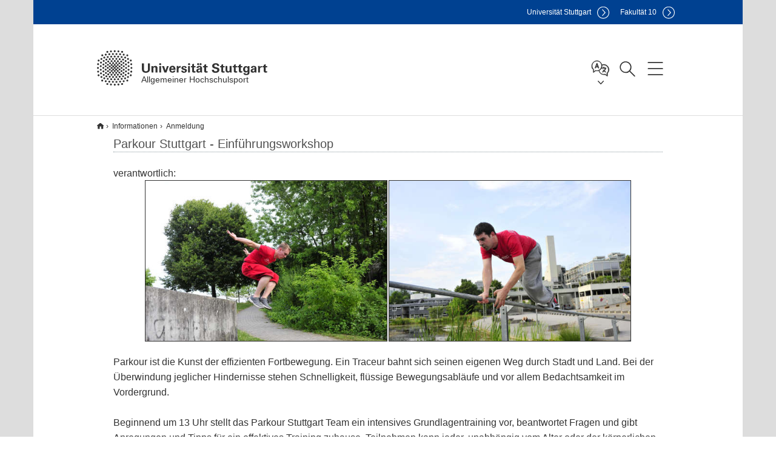

--- FILE ---
content_type: text/html
request_url: https://anmeldung.hochschulsport.uni-stuttgart.de/angebote/aktueller_zeitraum/_Parkour_Stuttgart_-_Einfuehrungsworkshop.html
body_size: 8946
content:
<!DOCTYPE html> <html class="no-js" lang="de"><head><!-- start metadata (_metadata.hbs) --><meta charset="UTF-8" /><meta content="IE=edge" http-equiv="X-UA-Compatible" /><meta content="TIK" name="creator" /><meta content="Universit&auml;t Stuttgart - TIK" name="Publisher" /><meta content="Universit&auml;t Stuttgart" name="Copyright" /><meta content="de" name="Content-language" /><meta content="Bildungseinrichtung" name="Page-type" /><meta content="width=device-width, initial-scale=1.0, shrink-to-fit=no" name="viewport" /><meta content="index, follow" name="robots" /><meta content="20.0.18" name="system" /><meta content="3.0" name="template" /><meta content="Wer kann teilnehmen? Wie nehme ich teil? Wie melde ich mich an? Alle Antworten und weitere wichtige Informationen zum Hochschulsport findet ihr hier." name="Description" /><meta content="Anmeldung | Allgemeiner Hochschulsport | Universit&auml;t Stuttgart" name="og:title" /><meta content="Wer kann teilnehmen? Wie nehme ich teil? Wie melde ich mich an? Alle Antworten und weitere wichtige Informationen zum Hochschulsport findet ihr hier. " name="og:description" /><meta content="https://www.hochschulsport.uni-stuttgart.de/img/introboxen/agree-1728448_1920.jpg" name="og:image" /><title>Anmeldung | Allgemeiner Hochschulsport | Universit&auml;t Stuttgart</title><!-- Ende metadata --><!-- Styles-Einbindung (_styles.hbs) --><link href="//www.hochschulsport.uni-stuttgart.de/system/modules/de.stuttgart.uni.v3.basics/resources/favicons/apple-touch-icon.png" rel="apple-touch-icon" sizes="180x180" /><link href="//www.hochschulsport.uni-stuttgart.de/system/modules/de.stuttgart.uni.v3.basics/resources/favicons/favicon-32x32.png" rel="icon" sizes="32x32" type="image/png" /><link href="//www.hochschulsport.uni-stuttgart.de/system/modules/de.stuttgart.uni.v3.basics/resources/favicons/favicon-16x16.png" rel="icon" sizes="16x16" type="image/png" /><link href="//www.hochschulsport.uni-stuttgart.de/system/modules/de.stuttgart.uni.v3.basics/resources/favicons/site.webmanifest" rel="manifest" /><link color="#ffffff" href="//www.hochschulsport.uni-stuttgart.de/system/modules/de.stuttgart.uni.v3.basics/resources/favicons/safari-pinned-tab.svg" rel="mask-icon" /><meta content="#ffffff" name="msapplication-TileColor" /><meta content="#ffffff" name="theme-color" /><link href="//www.hochschulsport.uni-stuttgart.de/system/modules/de.stuttgart.uni.v3.basics/resources/css/styles.css" rel="stylesheet" type="text/css" /><link href="//www.hochschulsport.uni-stuttgart.de/system/modules/de.stuttgart.uni.v3.basics/resources/css/tik.css" rel="stylesheet" type="text/css" /><link href="//www.hochschulsport.uni-stuttgart.de/system/modules/de.stuttgart.uni.v3.basics/resources/css/jquery-ui/jquery-ui-1.11.4.min.css" rel="stylesheet" type="text/css" /><link href="//www.hochschulsport.uni-stuttgart.de/system/modules/de.stuttgart.uni.v3.basics/resources/css/fancybox/jquery.fancybox357.min.css" rel="stylesheet" type="text/css" /><link href="//www.hochschulsport.uni-stuttgart.de/system/modules/de.stuttgart.uni.v3.basics/resources/css/audio/player.css" rel="stylesheet" type="text/css" /><link href="//www.hochschulsport.uni-stuttgart.de/system/modules/de.stuttgart.uni.v3.basics/resources/css/footer/footer.css" rel="stylesheet" type="text/css" /><!-- Ende Styles-Einbindung --><!-- Scripts ================================================== --><script src="//www.hochschulsport.uni-stuttgart.de/system/modules/de.stuttgart.uni.v3.basics/resources/js/bootstrap.js"></script><script src="//www.hochschulsport.uni-stuttgart.de/system/modules/de.stuttgart.uni.v3.basics/resources/js/aperto-bootstrap-ie-workaround.js"></script><script src="//www.hochschulsport.uni-stuttgart.de/system/modules/de.stuttgart.uni.v3.basics/resources/js/tik.js"></script><script src="//www.hochschulsport.uni-stuttgart.de/system/modules/de.stuttgart.uni.v3.basics/resources/js/jquery-ui/jquery-ui-1.11.4.min.js"></script><script src="//www.hochschulsport.uni-stuttgart.de/system/modules/de.stuttgart.uni.filters/resources/js/filters.js"></script><script src="//www.hochschulsport.uni-stuttgart.de/system/modules/de.stuttgart.uni.v3.basics/resources/js/fancybox/jquery.fancybox357.min.js"></script><script src="//www.hochschulsport.uni-stuttgart.de/system/modules/de.stuttgart.uni.v3.basics/resources/js/tippy-popper/popper.min.js"></script><script src="//www.hochschulsport.uni-stuttgart.de/system/modules/de.stuttgart.uni.v3.basics/resources/js/tippy-popper/tippy.min.js"></script><script src="//www.hochschulsport.uni-stuttgart.de/system/modules/de.stuttgart.uni.v3.zsb/resources/videointerview/js/dash.all.min.js"></script><style> .page-wrap > #page-complete > .container-fluid > .row > div > .row > .col-xs-12, .page-wrap > #page-complete > .container-fluid > .row > div > .row > .col-sm-12, .page-wrap > #page-complete > .container-fluid > .row > div > .row > .col-md-12, .page-wrap > #page-complete > .container-fluid > .row > div > .row > .col-lg-12, .page-wrap > #page-complete > .container > .row > div > .row > .col-xs-12, .page-wrap > #page-complete > .container > .row > div > .row > .col-sm-12, .page-wrap > #page-complete > .container > .row > div > .row > .col-md-12, .page-wrap > #page-complete > .container > .row > div > .row > .col-lg-12 { padding: 0; } </style><meta content="5" http-equiv="Expires" /><meta content="1800" http-equiv="refresh" /><meta content="no-referrer-when-downgrade" name="referrer" /><meta content="no-cache, no-store, must-revalidate, max-age=0" http-equiv="cache-control" /><meta content="no-cache" http-equiv="Pragma" /><meta content="text/css" http-equiv="Content-Style-Type" /><link href="/buchsys/lib/global/flyout_menu1.css" media="all" rel="stylesheet" type="text/css" /><link href="/buchsys/lib/global/angebote.css" media="all" rel="stylesheet" type="text/css" /><link href="/SysBilder/resex/bs_style.css" media="all" rel="stylesheet" type="text/css" /><script src="/buchsys/lib/global/bs_langswitch.js" type="text/javascript"></script><meta name="robots" content="noarchive,noimageindex,unavailable_after: 2026-04-02"></head><body class=" is-no-detailpage is-not-editmode lang-de  bs_kursangebot bs_aktueller_zeitraum bs_kursprogramm_wintersemester_25_26 bs_angebot_Parkour_Stuttgart_-_Einfuehrungsworkshop bs_bereich_Outdoor__und__Ausfahrten"><!--googleoff: snippet--><!-- start skiplinks (_skiplinks.hbs)--><div class="skip"><ul><li><a href="//www.hochschulsport.uni-stuttgart.de/informationen/anmeldung/#main">zum Inhalt springen</a><li><a href="//www.hochschulsport.uni-stuttgart.de/informationen/anmeldung/#footer">zum Footer springen</a></ul></div><!-- end skiplinks --><!--googleon: snippet--><div id="header"><div class="header" data-id="id-058f25df"><span data-anchor="data-anchor" id="id-058f25df"></span><!-- start header (_header.hbs) --><header class="b-page-header is-subidentity" data-headercontroller=""><div class="container"><div class="container-inner"><div class="row"><a class="b-logo" href="https://www.hochschulsport.uni-stuttgart.de/"><!--[if gt IE 8]><!--><img alt="Logo: Universit&auml;t Stuttgart - zur Startseite" class="logo-rectangle" src="//www.hochschulsport.uni-stuttgart.de/system/modules/de.stuttgart.uni.v3.basics/resources/img/svg/logo-de.svg" /> <img alt="Logo: Universit&auml;t Stuttgart - zur Startseite" class="logo-rectangle-inverted" src="//www.hochschulsport.uni-stuttgart.de/system/modules/de.stuttgart.uni.v3.basics/resources/img/svg/logo-inverted-de.svg" /><!--<![endif]--><!--[if lt IE 9]> <img class="logo-rectangle" src="/system/modules/de.stuttgart.uni.v3.basics/resources/img/png/logo-de.png" alt="Logo: Universit�t Stuttgart - zur Startseite" /> <img class="logo-rectangle-inverted" src="/system/modules/de.stuttgart.uni.v3.basics/resources/img/svg/logo-inverted-de.png" alt="Logo: Universit�t Stuttgart - zur Startseite" /> <![endif]--><span class="subidentity fontsize-s">Allgemeiner Hochschulsport</span> </a><div class="header-box"><div class="mainidentity"><div class="container-inner"><a href="https://www.uni-stuttgart.de/">Uni<span class="hideonmobile">versit&auml;t Stuttgart </span></a> <a href="https://www.f10.uni-stuttgart.de/">F<span class="hideonmobile">akult&auml;t </span>10</a></div></div><div class="language"><div class="language-box"><span data-tippy-content="Sprache dieser Seite" data-tippy-placement="left" id="language-menu-title">Sprache dieser Seite</span><ul aria-labelledby="language-menu-title" id="language-menu-options" role="menu"><li class="current-language"><strong><abbr data-tippy-content="Aktuelle Sprache: Deutsch" data-tippy-placement="left">de</abbr></strong><li><a href="https://www.hochschulsport.uni-stuttgart.de/en/information/registration/" id="localelink" lang="en"><abbr data-tippy-content="Change language: American English" data-tippy-placement="left">en</abbr></a></ul></div></div><div class="search" id="search"><button aria-controls="search-box" aria-expanded="false" data-href="#search-box" data-tippy-content="Suche" data-tippy-placement="left"><span>Suche</span></button></div><div class="nav-button"><button aria-controls="main-nav" aria-expanded="false" class="lines-button" data-href="#b-page-nav" data-tippy-content="Hauptnavigationspunkte" data-tippy-placement="left"><span class="lines">Hauptnavigationspunkte</span></button></div><div class="login-main-desktop"></div></div></div></div></div><!-- Start Suche (_search.hbs) --><div aria-hidden="true" class="search-box js-visible" id="search-box"><h2>Suche</h2><div class="container" role="tabpanel"><div class="search-box-inner"><form action="https://www.hochschulsport.uni-stuttgart.de/suche/"><fieldset><div class="form-label col-sm-12"><label for="global-search">Suche</label><input class="autosuggest" id="global-search" name="q" placeholder="Suche nach Themen, Personen ..." type="search" /></div><div class="button"><input aria-label="Starte Suche" type="submit" value="suchen" /></div></fieldset><input name="lq" type="hidden" value="" /> <input name="reloaded" type="hidden" value="" /> <input name="restriction" type="hidden" value="false" /></form></div></div></div><!-- Ende Suche --><div aria-hidden="false" class="login-main-mobile js-visible"></div><!-- Ende Login --></header><!-- Ende header --><div aria-hidden="true" class="b-page-nav is-subidentity" id="main-nav"><div class="container"><div class="container-inner"><div class="fixed-wrapper"><a class="backto" href="//www.hochschulsport.uni-stuttgart.de/informationen/anmeldung/#">zur&uuml;ck</a><div aria-hidden="true" class="location"><ul><li class="on"><span></span><li><span></span><li><span></span><li><span></span><li><span></span></ul></div></div><div class="scroll-wrapper"><nav aria-label="Haupt-Navigation" class="main-navigation"><div class="menu-group-box"><div class="menu-box" data-level="show-level-0"><div class="viewbox" style="position:relative;"><div class="wrapper" style="width: 100%; height: 100%;"><ul class="menu level-0 " id="level-0-0"><li class="has-menu"><a href="//www.hochschulsport.uni-stuttgart.de/informationen/anmeldung/#level-1-0">Informationen</a><li class="has-menu"><a href="//www.hochschulsport.uni-stuttgart.de/informationen/anmeldung/#level-1-1">Laufstrecken</a><li class="has-menu"><a href="//www.hochschulsport.uni-stuttgart.de/informationen/anmeldung/#level-1-2">Events</a><li><a href="https://www.hochschulsport.uni-stuttgart.de/wettkampfsport/">Wettkampfsport</a><li><a href="https://www.hochschulsport.uni-stuttgart.de/betriebliche-gesundheitsfoerderung/">Betriebliche Gesundheitsf&ouml;rderung</a></ul><ul class="menu level-1 " data-parent="#level-0-0" id="level-1-2"><li class="overview"><a href="https://www.hochschulsport.uni-stuttgart.de/event/">Events</a><li><a href="https://www.hochschulsport.uni-stuttgart.de/event/tk-campus-cup/">TK CampUS Run 2025</a><li><a href="https://www.hochschulsport.uni-stuttgart.de/event/campus-cups-2025/">CampUS Cups 2025</a></ul><ul aria-expanded="true" class="menu level-1 active-list" data-parent="#level-0-0" id="level-1-0" style="display: block;"><li class="overview"><a href="https://www.hochschulsport.uni-stuttgart.de/informationen/">Informationen</a><li><a class="active" href="https://www.hochschulsport.uni-stuttgart.de/informationen/anmeldung/">Anmeldung</a><li><a href="https://www.hochschulsport.uni-stuttgart.de/informationen/downloads/">Downloads</a><li><a href="https://www.hochschulsport.uni-stuttgart.de/informationen/team/">Unser Team</a><li><a href="https://www.hochschulsport.uni-stuttgart.de/informationen/kontakt/">Kontakt &amp; &Ouml;ffnungszeiten</a></ul><ul class="menu level-1 " data-parent="#level-0-0" id="level-1-1"><li class="overview"><a href="https://www.hochschulsport.uni-stuttgart.de/laufstrecken/">Laufstrecken</a><li><a href="https://www.hochschulsport.uni-stuttgart.de/laufstrecken/campus-vaihingen/">Campus Vaihingen</a><li><a href="https://www.hochschulsport.uni-stuttgart.de/laufstrecken/campus-stadtmitte/">Campus Stadtmitte</a></ul><!-- Navigation: 8.31 �s --></div></div></div></div></nav> <nav aria-label="Zielgruppen-Navigation" class="persona"><h2>Sportangebot</h2><ul><li class="col-md-6 col-sm-6 col-xs-12"><a class="persona-4" href="https://anmeldung.hochschulsport.uni-stuttgart.de/angebote/aktueller_zeitraum/index_bereiche.html">Kurse</a></ul></nav> <a class="close-nav" href="//www.hochschulsport.uni-stuttgart.de/informationen/anmeldung/#closeNavigation">Navigation schlie&szlig;en</a></div></div><!-- container-inner --></div><!-- container --></div></div><script type="module"> import Login from '/system/modules/de.stuttgart.uni.v3.basics/resources/js/login.mjs' new Login("de", "", "", "", "", "", "", "", "", true).init() </script></div><div class="is-subidentity" id="wrapper"><div id="content"><main class="r-main" id="main"><div class="main__wrapper" data-js-id="container"><noscript><div class="alert alert-danger">F&uuml;r die volle Funktionalit&auml;t dieser Site ist JavaScript notwendig. Hier finden Sie eine <a href="https://enablejavascript.co/" target="_blank">Anleitung zum Aktivieren von JavaScript in Ihrem Browser</a>.</div></noscript><!-- Start Segment --><div class="segment is-border-top"><div class="container"><div class="container-inner"><div class="row"><div class="col-md-12"><!-- Start Breadcrumb (_breadcrumb.hbs) --><nav aria-label="breadcrumb" class="b-breadscroller--default" data-css="b-breadscroller" data-js-module="breadscroller"><!--googleoff: snippet--><h2 class="breadscroller__headline">Position innerhalb des Seitenbaumes</h2><div class="breadscroller__controls" data-js-atom="breadscroller-controls"><button class="breadscroller__controls-btn is-back" data-js-atom="breadscroller-controls-back"><span>Seitenpfad nach links schieben</span></button><button class="breadscroller__controls-btn is-forward" data-js-atom="breadscroller-controls-forward"><span>Seitenpfad nach rechts schieben</span></button></div><!--googleon: snippet--><div class="breadscroller__content" data-js-atom="breadscroller-container"><ol class="breadscroller__list" data-js-atom="breadscroller-list"><li class="breadscroller__list-item"><a class="breadscroller__list-element" href="https://www.hochschulsport.uni-stuttgart.de/">Hochschulsport</a><li class="breadscroller__list-item"><a class="breadscroller__list-element" href="https://www.hochschulsport.uni-stuttgart.de/informationen/">Informationen</a><li class="breadscroller__list-item"><span class="breadscroller__list-element is-active">Anmeldung</span></ol></div></nav><!-- Ende Breadcrumb --><!-- Breadcrumb: 1.09 ms --></div></div></div><!-- container-inner --></div><!-- container --></div><!-- End Segment --><div id="intro"><div class="introbox pgelement image-element" data-id="id-a4ea13f9" style="margin-bottom: 30px;"><span data-anchor="data-anchor" id="id-a4ea13f9"></span><div class="segment is-bg-blue "><div class="container"><div class="container-inner"><div class="row"><div class="c-intro-teaser--default " data-css="c-intro-teaser"><div class="intro-teaser__wrapper"><figure class="c-figure--intro-teaser" data-css="c-figure"><div class="figure__wrapper"><picture class="c-picture" data-css="c-picture"> <img alt="" src="https://www.hochschulsport.uni-stuttgart.de/img/introboxen/agree-1728448_1920.jpg?__scale=w:220,h:220,cx:320,cy:0,cw:1280,ch:1280" style="" /> </picture></div></figure><div class="intro-teaser__content col-md-9 col-sm-8 col-xs-12"><div class="reverse-order"><h1 class="intro-teaser__headline">Anmeldung</h1></div><p> Wer kann teilnehmen? Wie nehme ich teil? Wie melde ich mich an? Alle Antworten und weitere wichtige Informationen zum Hochschulsport findet ihr hier.</div></div></div></div></div></div></div></div></div><div id="page-complete"><div id="bs_content" lang="de"><form method="post" target="_blank" action="https://anmeldung.hochschulsport.uni-stuttgart.de/cgi/anmeldung.fcgi"><input type="hidden" name="BS_Code" value="5c2c72ef-f5f3-11f0-9811-00505696d30e"><div id="bs_lang_switch" class="bs_hidden"></div><div class="bs_head" role="heading">Parkour Stuttgart - Einf&#252;hrungsworkshop</div><div class="bs_verantw">verantwortlich: </div><div id="T50900" class="bs_angblock"><div class="bs_kursbeschreibung" id="bs_kb737DEA3774"><p style="text-align:center"><img alt="" src="/SysBilder/Image/parkour/_UNI3162.JPG" style="border-style:solid; border-width:1px; height:266px; margin:1px; width:400px"><img alt="" src="/SysBilder/Image/parkour/_UNI3088.JPG" style="border-style:solid; border-width:1px; height:266px; margin:1px; width:400px"></p> <div class="bslang_de"> <p>Parkour ist die Kunst der effizienten Fortbewegung. Ein Traceur bahnt sich seinen eigenen Weg durch Stadt und Land. Bei der &#220;berwindung jeglicher Hindernisse stehen Schnelligkeit, fl&#252;ssige Bewegungsabl&#228;ufe und vor allem Bedachtsamkeit im Vordergrund.<br> <br> Beginnend um 13 Uhr stellt das Parkour Stuttgart Team ein intensives Grundlagentraining vor, beantwortet Fragen und gibt Anregungen und Tipps f&#252;r ein effektives Training zuhause. Teilnehmen kann jeder, unabh&#228;ngig vom Alter oder der k&#246;rperlichen Verfassung. Das Training ist kostenlos und jeder nimmt auf eigene Verantwortung daran teil.<br> Da es keine M&#246;glichkeit gibt, sich vor Ort umzuziehen, sollte man direkt in lockerer Sportkleidung und in Turnschuhen kommen, die auch mal dreckig werden d&#252;rfen.<br> <br> Wer Interesse hat, ist herzlich eingeladen, daran teilzunehmen.</p> <p><a href="http://parkour-stuttgart.de/training/gemeinsames-training/" style="font-style: normal; font-variant-caps: normal; font-weight: 400; letter-spacing: normal; text-align: start; text-indent: 0px; text-transform: none; white-space: normal; word-spacing: 0px; -webkit-text-stroke-width: 0px;" target="_blank" title="http://parkour-stuttgart.de/training/gemeinsames-training/">http://parkour-stuttgart.de/training/gemeinsames-training</a><br> <br> <em><strong>Treffpunkt</strong></em>:<br> <a href="http://goo.gl/maps/yVQUdimUiuA2" rel="noopener" target="_blank">S-Bahn Haltestelle Universit&#228;t </a>Stuttgart (Ausgang Richtung Stuttgart bei den Aufz&#252;gen/ Glaskuppel)</p> <p><em><strong>Beginn:</strong></em><br> Der Workshop beginnt um 13 Uhr und dauert ca. 3 Stunden.</p> <p><em><strong>Termine:</strong></em><br> Unsere&nbsp;monatlichen (kostenfreie und Teilnehmerzahl unbegrenzten) Einf&#252;hrungsworkshops finden an jedem 2. Samstag im Monat statt, Beginn jeweils 13&nbsp;Uhr f&#252;r 3 Stunden. Einfach vorbei kommen und mitmachen!</p> <p><em><strong>Bitte beachten Sie:</strong></em><br> Sie m&#252;ssen sich f&#252;r diesen Kurs nicht anmelden und bezahlen. Daher ist er auch nicht im Versicherungsschutz f&#252;r Studenten enthalten.</p> <p><em><strong>Kontakt:</strong></em><br> Bei Fragen einfach eine <a href="mailto:Kontakt@parkour-stuttgart.de">E-Mail</a> schicken. Mehr Infos findest Du <a href="http://parkour-stuttgart.de/training/gemeinsames-training">hier</a> .</p> <p><strong>Link zu unserem&nbsp;Video: <a href="http://www.youtube.com/watch?v=QR_SGxaeHtg">http://www.youtube.com/watch?v=QR_SGxaeHtg</a></strong></p> </div> <div class="bslang_en"> <p>Le Parkour/ free running is the art of efficient movement. A traceur finds his way through the city or the countryside. For the overcoming of different obstacles, speed, fluent movements and thoughtfulness will be focussed.</p> <p>Starting at 1&nbsp;p.m., the Parkour Stuttgart Team offers an intensive basic training, answers questions and gives advice and tipps for an effective training at home. Everyone can participate, independent of age and physical constitution. The training is for free and you will participate on your own responsibility.</p> <p>There is no possibility for changing locally, so you should already be wearing casual clothes and sport shoes which can get dirty.</p> <p>If you are interested, you are welcome to join our course.<br> <br> <strong><em>Meeting point</em></strong>:<br> In front of Universit&#228;tsbibliothek Vaihingen, you can get there with the trains S1, S2 und S3, stop Universit&#228;t.</p> <p><em><strong>Start:</strong></em><br> The workshop starts at 1 p.m.&nbsp;and lasts for approximately 3 hours.</p> <p><em><strong>Dates:</strong></em><br> Our&nbsp;monthly (free of charge and unlimited number of participants) workshops are taking place on every 2nd&nbsp;saturday of every month at 1 p.m.&nbsp;with a duration of 3 hours.</p> <p><em><strong>Contact:</strong></em><br> If there are any questions, please send an <a href="mailto:Kontakt@parkour-stuttgart.de">E-Mail</a>. For more information, click <a href="http://parkour-stuttgart.de/training/gemeinsames-training">here</a> .<br> <br> <em><strong>Please notice:</strong></em><br> You don&#180;t have to register and pay for this course. Therefore, it is not included in the insurance coverage for students.</p> <p><strong>link to our video: <a href="http://www.youtube.com/watch?v=QR_SGxaeHtg">http://www.youtube.com/watch?v=QR_SGxaeHtg</a></strong></p> </div> <hr> <div class="bslang_de"> <p><span style="font-size:10px"><em><strong>Kursentgelt: </strong></em>Die unter Preis angegebene Kursgeb&#252;hr gilt in dieser Reihenfolge f&#252;r<strong><em>Studierende</em></strong><strong><em>/Mitarbeiter/Externe</em></strong> und versteht sich f&#252;r die unter Zeitraum angegebene Kursdauer. <strong>Bitte beachten Sie unsere <a href="http://www.hochschulsport.uni-stuttgart.de/informationen/agb/index.html">Teilnahmebedingungen</a> und die Informationen </strong>zur <a href="http://www.hochschulsport.uni-stuttgart.de/informationen/anmeldung/index.html">Anmeldung</a> und <a href="http://www.hochschulsport.uni-stuttgart.de/informationen/faq/index.html#faq8">Warteliste</a>, zu den <a href="http://www.hochschulsport.uni-stuttgart.de/informationen/faq/index.html#faq3">Zahlungsmodalit&#228;ten</a> und zur <a href="http://www.hochschulsport.uni-stuttgart.de/informationen/faq/index.html#faq9">Umbuchung und Stornierung</a> von Kursen.</span></p> </div> <div class="bslang_en"> <p><span style="font-size:10px"><strong>Course fee:</strong> the course fee stated in the price is valid <strong>student/employee/external</strong> in this order and is valid for the duration of the course specified in the period. <strong>Please note our <a href="http://www.hochschulsport.uni-stuttgart.de/en/information/registration/index.html">conditions of </a><a href="http://www.hochschulsport.uni-stuttgart.de/en/information/registration/index.html">participation</a> and the information on the <a href="http://www.hochschulsport.uni-stuttgart.de/en/information/registration/index.html">registration</a> </strong>and our <a href="http://www.hochschulsport.uni-stuttgart.de/en/information/registration/index.html">waiting list</a>, the <a href="http://www.hochschulsport.uni-stuttgart.de/en/information/registration/index.html">payment </a><a href="http://www.hochschulsport.uni-stuttgart.de/en/information/registration/index.html">arrangements</a> and the <a href="http://www.hochschulsport.uni-stuttgart.de/en/information/registration/index.html">rebooking</a> and <a href="http://www.hochschulsport.uni-stuttgart.de/en/information/registration/index.html">cancellation</a> of courses.</span></p> </div></div><div class='bs_kursangebot'><table class='bs_kurse'><thead><tr><th class='bs_sknr'><span class='bslang_de'>Kursnr</span><span class='bslang_en'>No.</span></th><th class='bs_sdet'><span class='bslang_de'>Details</span><span class='bslang_en'>Detail</span></th><th class='bs_stag'><span class='bslang_de'>Tag</span><span class='bslang_en'>Day</span></th><th class='bs_szeit'><span class='bslang_de'>Zeit</span><span class='bslang_en'>Time</span></th><th class='bs_sort'><span class='bslang_de'>Ort</span><span class='bslang_en'>Location</span></th><th class='bs_szr'><span class='bslang_de'>Zeitraum</span><span class='bslang_en'>Duration</span></th><th class='bs_skl'><span class='bslang_de'>Leitung</span><span class='bslang_en'>Guidance</span></th><th class='bs_spreis'><span class='bslang_de'>Preis</span><span class='bslang_en'>Cost</span></th><th class='bs_sbuch'><span class='bslang_de'>Buchung</span><span class='bslang_en'>Booking</span></th></tr></thead><tbody><tr class='bs_odd' id="bs_tr737DEA3774"><td class='bs_sknr'>50900</td><td class='bs_sdet'>jeden 1. Samstag im Monat</td><td class='bs_stag'>Sa</td><td class='bs_szeit'>13:00-16:00</td><td class='bs_sort'><a href='/cgi/webpage.cgi?spid=cb33b85be9b47d4f9f6c8bbde53805d4'>S-Bahn Haltestelle Universit&#228;t Stuttgart </a></td><td class='bs_szr'><a href='/cgi/webpage.cgi?kursinfo=737DEA3774'>13.10.2025-02.04.2026</a></td><td class='bs_skl'><a href='/cgi/webpage.cgi?kursid=737DEA3774&amp;klid=0f35bf934af938b41367416139ee1b97'>Benedikt Brand</a></td><td class='bs_spreis'><div class="bs_tip">5/ 7/ 10/ --&nbsp;&euro;<div><div class="bs_tt1">5&nbsp;EUR</div><div class="bs_tt2">f&uuml;r Studierende</div><br><div class="bs_tt1">7&nbsp;EUR</div><div class="bs_tt2">f&uuml;r Besch&#228;ftigte</div><br><div class="bs_tt1">10&nbsp;EUR</div><div class="bs_tt2">f&uuml;r Externe</div></div></div></td><td class='bs_sbuch'><a id="K50900"></a><span class='bs_btn_siehe_text'>siehe Text</span></td></tr></tbody></table></div></div><div class='bs_flmenu'><ul><li><a href='#nogo'><span class='bslang_de'>&#x25ba; weitere Angebote in diesem Bereich:</span><span class='bslang_en'>&#x25ba; similar offers in this category:</span></a><ul><li><a href='_Allgemeine_Infoveranstaltung.html'>Allgemeine Infoveranstaltung</a></li><li><a href='_Boulder__und__Klettern_Semesterkarte_Rockerei.html'>Boulder &amp; Klettern Semesterkarte Rockerei</a></li><li><a href='_Bouldern_in_der_Rockerei.html'>Bouldern in der Rockerei</a></li><li><a href='_Bouldern_VELS.html'>Bouldern VELS</a></li><li><a href='_Drachenfliegen.html'>Drachenfliegen</a></li><li><a href='_Eisklettern.html'>Eisklettern</a></li><li><a href='_Fallschirmsport.html'>Fallschirmsport</a></li><li><a href='_Gleitschirmfliegen.html'>Gleitschirmfliegen</a></li><li><a href='_Kajak.html'>Kajak</a></li><li><a href='_Kajak_Material.html'>Kajak Material</a></li><li><a href='_Kletterkurse_Uni.html'>Kletterkurse Uni</a></li><li><a href='_Klettern_City_Rock.html'>Klettern City Rock</a></li><li><a href='_Klettersteig_Einfuehrung.html'>Klettersteig Einf&#252;hrung</a></li><li><a href='_Klettertreff.html'>Klettertreff</a></li><li><a href='_Kletterturm.html'>Kletterturm</a></li><li><a href='_Kletterturm_-_Climbing_Card.html'>Kletterturm - Climbing Card</a></li><li><a href='_LVS-Set_Verleih.html'>LVS-Set Verleih</a></li><li><a href='_Mountainbike.html'>Mountainbike</a></li><li><a href='_Mountainbike_Fahrtechniktraining.html'>Mountainbike Fahrtechniktraining</a></li><li><a href='_Parkour_Stuttgart_-_Einfuehrungsworkshop.html'>Parkour Stuttgart - Einf&#252;hrungsworkshop</a></li><li><a href='_Rennrad.html'>Rennrad</a></li><li><a href='_Segeln.html'>Segeln</a></li><li><a href='_Ski_Kurs.html'>Ski Kurs</a></li><li><a href='_Ski_Kurs_Ausfahrten.html'>Ski Kurs Ausfahrten</a></li><li><a href='_Ski_Langlauf_Kurse.html'>Ski Langlauf Kurse</a></li><li><a href='_Ski-_u__Snowboard_Tagesausfahrt.html'>Ski- u. Snowboard Tagesausfahrt</a></li><li><a href='_Ski-_und_Snowboard_Wochenende_Pitztal.html'>Ski- und Snowboard Wochenende Pitztal</a></li><li><a href='_Ski-_und_Snowboard_Wochenende_Stubaital.html'>Ski- und Snowboard Wochenende Stubaital</a></li><li><a href='_Ski_Snowboard_Tourenkurs_Einsteiger.html'>Ski/Snowboard Tourenkurs Einsteiger</a></li><li><a href='_Ski_Snowboard_Tourenkurs_Fortgeschritten.html'>Ski/Snowboard Tourenkurs Fortgeschritten</a></li><li><a href='_Ski_Snowboard_Woche_Saalbach_Hinterglemm.html'>Ski/Snowboard Woche Saalbach Hinterglemm</a></li><li><a href='_Touren_Ski_Verleih.html'>Touren Ski Verleih</a></li><li><a href='_Wandern.html'>Wandern</a></li><li><a href='_Wellenreiten_Cap_de_l_Homy.html'>Wellenreiten Cap de l'Homy</a></li><li><a href='_Wellenreiten_St__Girons.html'>Wellenreiten St. Girons</a></li><li><a href='kurssuche.html'>Kurssuche</a></li></ul></li></ul></div></form><div class="bs_endspace"></div></div></div><div id="contact"><div class="kontakt" data-id="id-7db887cd"><span data-anchor="data-anchor" id="id-7db887cd"></span><div class="kontakt"><div class="segment"><div class="container"><div class="container-inner"><div class="row"><div class="col-md-12"><h3>Kontakt</h3><div class="kontaktbox-outer "><div class="is-last-row"><div class="c-box--default is-large" data-css="c-box"><div class="box__image"><div class="box__image-container"><picture class="c-picture" data-css="c-picture"> <img alt="Dieses Bild zeigt Allgemeiner Hochschulsport" src="https://www.hochschulsport.uni-stuttgart.de/img/Logos/hsp_stuttgart_logo.png?__scale=w:150,h:150,cx:33,cy:0,cw:295,ch:295" style="" /> </picture></div></div><div class="box__content"><div class="box__header"><div class="reverse-order"><h3 class="box__headline"> Allgemeiner Hochschulsport </h3><strong class="box__topline">&nbsp;</strong></div></div><div class="box__contact"><ul class="box__list"><li class="box__list-item"><span class="box__list-text"> <span aria-label="Profil-Seite" class="box__item-icon is-profile" data-tippy-content="Profil-Seite"></span> <span class="box__item-text"> <a aria-label="Zur Mitarbeiter*in-Seite von Allgemeiner Hochschulsport" class="box__headline-link" href="https://www.hochschulsport.uni-stuttgart.de/informationen/team/bd8bb53f-b6ca-11ea-a57c-000e0c3db68b/">Profil-Seite</a> </span> </span><li class="box__list-item"><span class="box__list-text"> <span aria-label="Telefon" class="box__item-icon is-fon" data-tippy-content="Telefon"></span> <span class="box__item-text"> <a aria-label="Telefonanruf an Allgemeiner Hochschulsport" href="tel:+4971168563155">+49 711 685 63155</a> </span> </span><li class="box__list-item"><a aria-label="E-Mail schreiben an Allgemeiner Hochschulsport" class="box__list-text" data-obfuscated="true" href="H5DGOJ:CJ7CN7CPGNKJMO@NKJMO.PID-NOPOOB5MO.89"> <span aria-label="E-Mail" class="box__item-icon is-mail" data-tippy-content="E-Mail"></span> <span class="box__item-text"> E-Mail schreiben</span> </a></ul></div></div></div></div></div></div></div></div></div></div></div></div></div></div></main><!-- end main --></div><!-- end content --></div><!-- end wrapper --><!-- Start Footer (_footer.hbs) --><footer class="r-page-footer"><div id="footer"><div class="footer-wrapper" data-id="id-7344af14"><div class="global-rich-footer"><span data-anchor="data-anchor" id="id-7344af14"></span><div class="container"><div class="container-inner"><div class="row" style="margin-bottom:20px;"><div class="col-md-3"><a href="https://www.uni-stuttgart.de/"> <img alt="Logo: Universit&auml;t Stuttgart - zur Startseite" class="logo-rectangle-inverted-footer" src="//www.hochschulsport.uni-stuttgart.de/system/modules/de.stuttgart.uni.v3.basics/resources/img/svg/logo-inverted-de.svg" /> </a></div><div class="col-md-9"><div class="col-md-12 c-linklist--footer-socials" data-css="c-linklist"><ul class="linklist__list"><li class="linklist__entry"><a class="linklist__link is-facebook" href="https://www.facebook.com/Universitaet.Stuttgart" target="_blank">Icon: Facebook</a><br />Facebook<li class="linklist__entry"><a class="linklist__link is-instagram" href="https://www.instagram.com/unistuttgart/" target="_blank">Icon: Instagram</a><br />Instagram<li class="linklist__entry"><a class="linklist__link is-bluesky" href="https://bsky.app/profile/unistuttgart.bsky.social" target="_blank">Icon: Bluesky</a><br />Bluesky<li class="linklist__entry"><a class="linklist__link is-mastodon" href="https://xn--baw-joa.social/@Uni_Stuttgart" target="_blank">Icon: Mastodon</a><br />Mastodon<li class="linklist__entry"><a class="linklist__link is-youtube" href="https://www.youtube.com/user/UniStuttgartTV" target="_blank">Icon: YouTube</a><br />YouTube<li class="linklist__entry"><a class="linklist__link is-linkedin" href="https://www.linkedin.com/school/universit%C3%A4t-stuttgart/" target="_blank">Icon: LinkedIn</a><br />LinkedIn<li class="linklist__entry"><a class="linklist__link is-usus" href="https://www.usus.uni-stuttgart.de/">Icon: USUS-Blog</a><br />USUS-Blog</ul></div></div></div><div class="row"><section class="col-md-3 col-sm-6 b-service-links"><div class="c-linklist--footer-service-links" data-css="c-linklist"><div class="linklist pgelement" data-id="id-25c4a5f0" style="margin-bottom: 30px;"><span data-anchor="data-anchor" id="id-25c4a5f0"></span><h3 class="linklist__title">Zielgruppe</h3><ul class="linklist__list"><li class="linklist__entry"><a class="linklist__link" href="https://www.student.uni-stuttgart.de/">Studierende</a><li class="linklist__entry"><a class="linklist__link" href="https://www.beschaeftigte.uni-stuttgart.de/">Besch&auml;ftigte</a><li class="linklist__entry"><a class="linklist__link" href="https://www.uni-stuttgart.de/alumni-foerderer/">Alumni und F&ouml;rderer</a><li class="linklist__entry"><a class="linklist__link" href="//www.hochschulsport.uni-stuttgart.de/informationen/anmeldung/#">Wirtschaft</a></ul></div></div></section> <section class="col-md-3 col-sm-6 b-service-links"><div class="c-linklist--footer-service-links" data-css="c-linklist"><div class="linklist pgelement" data-id="id-25fdb752" style="margin-bottom: 30px;"><span data-anchor="data-anchor" id="id-25fdb752"></span><h3 class="linklist__title">Formalia</h3><ul class="linklist__list"><li class="linklist__entry"><a class="linklist__link" href="https://www.uni-stuttgart.de/impressum/">Impressum</a><li class="linklist__entry"><a class="linklist__link" href="https://www.uni-stuttgart.de/datenschutz/">Datenschutz</a><li class="linklist__entry"><a class="linklist__link" href="https://www.uni-stuttgart.de/erklaerung-barrierefreiheit/">Barrierefreiheit</a><li class="linklist__entry"><a class="linklist__link" href="https://www.uni-stuttgart.de/universitaet/profil/zertifikate/">Zertifikate</a><li class="linklist__entry"><a class="linklist__link" href="https://www.uni-stuttgart.de/allgemeine-geschaeftsbedingungen/">AGB</a></ul></div></div></section> <section class="col-md-3 col-sm-6 b-service-links"><div class="c-linklist--footer-service-links" data-css="c-linklist"><div class="linklist pgelement" data-id="id-263b5c94" style="margin-bottom: 30px;"><span data-anchor="data-anchor" id="id-263b5c94"></span><h3 class="linklist__title">Services</h3><ul class="linklist__list"><li class="linklist__entry"><a class="linklist__link" href="https://www.uni-stuttgart.de/universitaet/kontakt/">Kontakt</a><li class="linklist__entry"><a class="linklist__link" href="https://www.uni-stuttgart.de/presse/">Presse</a><li class="linklist__entry"><a class="linklist__link" href="https://www.stellenwerk.de/stuttgart/">Jobportal</a><li class="linklist__entry"><a class="linklist__link" href="https://careers.uni-stuttgart.de/?locale=de_DE">Promotions- / Postdoc-Stellen</a><li class="linklist__entry"><a class="linklist__link" href="https://unishop-stuttgart.de/">Uni-Shop</a></ul></div></div></section> <section class="col-md-3 col-sm-6 b-service-links"><div class="c-linklist--footer-service-links" data-css="c-linklist"><div class="linklist pgelement" data-id="id-267bc0f6" style="margin-bottom: 30px;"><span data-anchor="data-anchor" id="id-267bc0f6"></span><h3 class="linklist__title">Organisation</h3><ul class="linklist__list"><li class="linklist__entry"><a class="linklist__link" href="https://www.uni-stuttgart.de/universitaet/fakultaeten-institute/">Fakult&auml;ten und Institute</a><li class="linklist__entry"><a class="linklist__link" href="https://www.uni-stuttgart.de/universitaet/einrichtungen/">Einrichtungen</a><li class="linklist__entry"><a class="linklist__link" href="https://www.uni-stuttgart.de/universitaet/organisation/verwaltung/">Zentrale Verwaltung</a></ul></div></div></section></div></div></div></div></div></div></footer><!-- Ende footer--><div class="b-scroll-to-top" data-css="b-scroll-to-top" data-js-module="scroll-to-top"><a class="scroll-to-top__link" data-js-atom="to-top-link" href="//www.hochschulsport.uni-stuttgart.de/informationen/anmeldung/#wrapper">Zum Seitenanfang</a></div><!-- Piwik Beginn --><script> var _paq = _paq || []; _paq.push(['disableCookies']); _paq.push(['trackPageView']); _paq.push(['enableLinkTracking']); _paq.push(['MediaAnalytics::enableDebugMode']); (function() { var u="https://www.uni-stuttgart.de/piwik/"; _paq.push(['setTrackerUrl', u+'piwik.php']); _paq.push(['setSiteId', 209]); var d=document, g=d.createElement('script'), s=d.getElementsByTagName('script')[0]; g.type='text/javascript'; g.async=true; g.defer=true; g.src=u+'piwik.js'; s.parentNode.insertBefore(g,s); })(); </script><noscript><p><img alt="" src="https://www.uni-stuttgart.de/piwik/piwik.php?idsite=209" style="border:0;" /></noscript><!-- End Piwik Code --></body><!--[if lt IE 7]> <html lang="de" class="no-js lt-ie9 lt-ie8 lt-ie7"> <![endif]--><!--[if IE 7]> <html lang="de" class="no-js lt-ie9 lt-ie8"> <![endif]--><!--[if IE 8]> <html lang="de" class="no-js lt-ie9"> <![endif]--><!--[if gt IE 8]><!--><!-- ===================== version="0.1.29" ===================== --><!--<![endif]--><!-- Complete time for this page: 350 ms --></html>

--- FILE ---
content_type: text/css;charset=utf-8
request_url: https://anmeldung.hochschulsport.uni-stuttgart.de/SysBilder/resex/bs_style.css
body_size: 527
content:
#intro { display:none; }

#bs_content {
  margin-right: auto;
  margin-left: auto;
  padding-left: 15px;
  padding-right: 15px;
  width:80%;
}


body #wrapper #bs_content a:link::after, body #wrapper #bs_content a:visited::after, body #wrapper #bs_content a:active::after, body #wrapper #bs_content a:hover::after {
    content: none;
}

.bs_kursangebot table > thead > tr > td,.bs_kursangebot  table > tbody > tr > td,.bs_kursangebot table > tfoot > tr > td {
    font-size: 14px;
}



/* Sportseiten */
   
.bs_index_budo_kampfsport .bs_head,
.bs_index_fit___gesund .bs_head,
.bs_index_individualsport .bs_head,
.bs_index_tanz .bs_head,
.bs_index_outdoor___exkursionen .bs_head,
.bs_index_sportspiele .bs_head {
	display: none;
}


div#bs_content table.bs_kurse th {
    color: #FFFFFF;
    font-size: 11px;
    padding: 0 5px;
    text-align: left;
}

.bs_kursangebot .bs_head,
.bs_index_budo_kampfsport div#bs_content dl.bs_menu dt,
.bs_index_fit___gesund div#bs_content dl.bs_menu dt,
.bs_index_individualsport div#bs_content dl.bs_menu dt,
.bs_index_tanz div#bs_content dl.bs_menu dt,
.bs_index_outdoor___exkursionen div#bs_content dl.bs_menu dt,
.bs_index_sportspiele div#bs_content dl.bs_menu dt  {
    border-bottom: 1px dotted #88969C;
    background: none;
    color: #515151;
    font-size: 125%;
    margin-bottom: 25px;
    border-top: none;
}


.bs_index_fit___gesund div#bs_content dl.bs_menu dd a:hover {
    background-color: #94C01F;
    color: #fff;
    text-decoration: underline;	    
}

.bs_index_fit___gesund div#bs_content table.bs_kurse th,
.bs_bereich_Fit__und__Gesund div#bs_content table.bs_kurse th {
    background-color: #94C01F;
    border: 1px solid #94C01F;
}

.bs_index_individualsport div#bs_content dl.bs_menu dd a:hover {
    background-color: #1B9BD7;
    color: #fff;
    text-decoration: underline;	
}

.bs_index_individualsport div#bs_content table.bs_kurse th,
.bs_bereich_Individualsport div#bs_content table.bs_kurse th {
    background-color: #1B9BD7;
    border: 1px solid #1B9BD7;
}

.bs_index_tanz div#bs_content dl.bs_menu dd a:hover {
    background-color: #694494;
    color: #fff;
    text-decoration: underline;	
}

.bs_index_tanz div#bs_content table.bs_kurse th,
.bs_bereich_Tanz div#bs_content table.bs_kurse th {
    background-color: #694494;
    border: 1px solid #694494;
}

.bs_index_outdoor___exkursionen div#bs_content dl.bs_menu dd a:hover {
    background-color: #009AA2;
    color: #fff;
    text-decoration: underline;	
}

.bs_index_outdoor___exkursionen div#bs_content table.bs_kurse th,
.bs_bereich_Outdoor__und__Exkursionen div#bs_content table.bs_kurse th {
    background-color: #009AA2;
    border: 1px solid #009AA2;
}

.bs_index_sportspiele div#bs_content dl.bs_menu dd a:hover {
    background-color: #DDC149;
    color: #fff;
    text-decoration: underline;	
}

.bs_index_sportspiele div#bs_content table.bs_kurse th,
.bs_bereich_Sportspiele div#bs_content table.bs_kurse th {
    background-color: #DDC149;
    border: 1px solid #DDC149;
}


.bs_index_budo_kampfsport div#bs_content dl.bs_menu dd a:hover {
    background-color: #E1313F;
    color: #fff;
    text-decoration: underline;	
}

.bs_index_budo_kampfsport div#bs_content table.bs_kurse th,
.bs_bereich_Budo_Kampfsport div#bs_content table.bs_kurse th {
    background-color: #E1313F;
    border: 1px solid #E1313F;
}

#bs_content table.bs_kurse tr { position: static; }


/* Langswitch-Modul */
#bs_content #bs_lang_switch {
    position: relative;
    float: right;
    margin:5px;
}